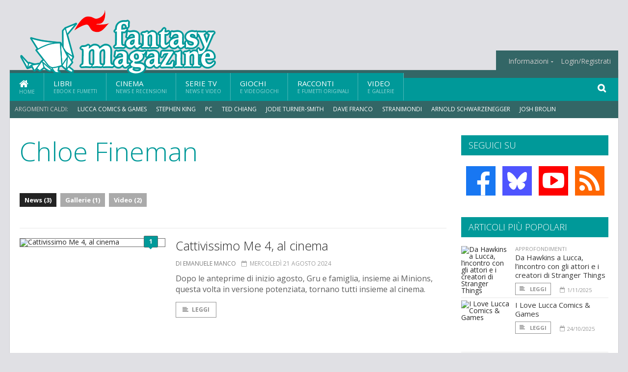

--- FILE ---
content_type: text/css
request_url: https://www.fantasymagazine.it/css/lightbox.css
body_size: 757
content:
/* Lightbox */

#lightbox-box {
	position:absolute;
	width:100%;
	height:100%;
	z-index:200;
}

#lightbox-box .lightbox-bg {
	display:block;
	position:fixed;
	background:rgba(0,0,0,0.8);
	width:100%;
	height:100%;
	z-index:199;
}

#lightbox-box.blackout > div > img {
	background:transparent!important;
}

#lightbox-box.blackout > div {
	opacity: 1;
	filter: alpha(opacity=100);
}

#lightbox-box > div > span {
	display:none;
	position:absolute;
	bottom:30px;
	left:0px;
	z-index:200;
	background:rgba(0,0,0,0.5);
	padding:12px 18px;
	font-size:13px;
	font-family:Arial;
	max-width:600px;
	color:#fff;
}

#lightbox-box > a {
	display:none;
	position:fixed;
	top:30px;
	right:30px;
	font-size:12px;
	font-weight:bold;
	color:transparent;
	overflow:hidden;
	width:30px;
	height:30px;
	background:url(../images/lightbox-close.png) no-repeat center;
	opacity: 0.3;
	filter: alpha(opacity=30);
	z-index:201;
}

#lightbox-box > a:hover {
	opacity: 1;
	filter: alpha(opacity=100);
}

#lightbox-box > div {
	display:block;
	position:absolute;
	width:80px;
	height:80px;
	background:#fff url(../images/loading.gif) no-repeat center;
	text-align:center;
	box-shadow:0px 1px 6px rgba(0,0,0,0.3);
	-moz-transition: width 0.4s, height 0.4s, top 0.4s, left 0.4s;
	-webkit-transition: width 0.4s, height 0.4s, top 0.4s, left 0.4s;
	-o-transition: width 0.4s, height 0.4s, top 0.4s, left 0.4s;
	opacity: 0.8;
	filter: alpha(opacity=80);
	z-index:201;
}

#lightbox-box > div > font {
	position:absolute;
	bottom:-36px;
	right:0px;
	display:none;
	opacity: 0.8;
	filter: alpha(opacity=80);
}

#lightbox-box > div > font a {
	float:left;
	display:block;
	background-position:center top;
	background-repeat:no-repeat;
	color:transparent;
	width:28px;
	height:28px;
}

#lightbox-box > div > font a#lightbox-left {
	background-image:url(../images/lightbox-left.jpg);
}

#lightbox-box > div > font a#lightbox-right {
	background-image:url(../images/lightbox-right.jpg);
}

#lightbox-box > div > font a:hover {
	background-position:center bottom;
}

#lightbox-box.blackout > div > img {
	opacity: 1;
	filter: alpha(opacity=100);
}

#lightbox-box > div > img {
	width:100%;
	height:100%;
	background:transparent;
	opacity: 0.2;
	filter: alpha(opacity=20);
}

.lightbox-photo {
	line-height: 16px;
}

--- FILE ---
content_type: text/css
request_url: https://www.fantasymagazine.it/css/magazine.css?1744236016
body_size: 15201
content:
.clearfix:before,
.clearfix:after {
	display: table;
	content: " ";
}

.clearfix:after {
	clear: both;
}

.w1000 .active.boxed {
	width: 1000px;
}

.w1000 .wrapper {
	width: 960px;
}

.w1000 .header-wrapper {
	width: 1000px;
}

.w1000 .menu-wrapper {
	width: 1000px;
}

.w1000 .mini-sidebar {
	width: 300px;
	margin-left: 30px;
}

.w1000 .content-main {
	width: 630px;
}

.w1000 .header-logo {
	top: 0px;
}

/*.w1000 .header-logo img { width: 90%; } */
.w1000 .header #main-menu .wrapper>ul>li>a {
	padding: 12px 11px;
}

.w1000 form.main-search {
	right: 3px;
	bottom: 3px;
}

img {
	box-sizing: border-box;
}

body {
	background: #e0e0e4;
}

@media only screen and (max-width: 1000px) {
	body {
		background: #c00;
	}
}

#pre-sidebar {
	float: right;
	width: 100%;
	max-width: 300px;
}

/*#top { height: 40px; }*/
#back-to-top {
	position: fixed;
	bottom: -100px;
	right: 50px;
	text-align: center;
	line-height: 40px;
	height: 40px;
	width: 40px;
	background: white;
	box-shadow: 0 0 5px #666;
	color: #666;
	text-decoration: none;
	border-radius: 50%;
	z-index: 900;
	opacity: 0.8;
	transition: all 0.2s;
}

.scrolled #back-to-top {
	bottom: 50px;
}

#back-to-top:hover {
	opacity: 1;
}

a:hover {
	color: #c00;
}

button.button {
	border: 1px solid #333;
}

.header-topmenu {
	width: 100%;
	margin: 0 auto;
	border: none;
	padding: 10px 0;
	z-index: 900;
	position: fixed;
	transition: all 0.4s;
}

.scrolled #scrolledmenu {
	top: 0;
}

#scrolledmenu {
	top: -100px;
	background: black;
}

.header-wrapper {
	margin-top: 0px;
}

/*.header-wrapper { background:url(/images/bg1.jpg);padding:0 20px; box-shadow: inset 0 -5px 15px -5px #000, inset 0 5px 15px -5px #000; }*/

.header-topmenu .logo-social {
	position: absolute;
}

.header-topmenu .topmenu-social {
	font-size: 18px;
	line-height: 16px;
}

.header-topmenu .topmenu-social:hover {
	color: white;
}

.header-topmenu .scrolled-logo img {
	position: relative;
	left: -15px;
	top: -5px;
	height: 40px;
}

@media only screen and (max-width: 1255px) {
	.header-topmenu .scrolled-logo img {
		left: 0px;
	}
}

.scrolled .header-topmenu .scrolled-logo {
	width: auto;
	display: inline-block;
	top: 0px;
}

.header #main-menu .wrapper>ul {
	border-color: #334;
	border-top-width: 16px;
}

.header #main-menu .wrapper>ul>li.big-drop>ul.sub-menu>li>ul li {
	line-height: 16px;
}

.header-1-content {
	padding: 0;
	position: relative;
	padding: 5px 0;
}

.menu-wrapper {
	width: 100%;
	background: inherit;
	position: relative;
}

.header #main-menu .wrapper>ul>li {
	border-top: 0;
	margin-top: -10px;
}

.header #main-menu .wrapper>ul>li:hover {
	background: #334;
}

.header #main-menu .wrapper>ul>li.big-drop:hover>a,
.header #main-menu .wrapper>ul>li.normal-drop.ot-dropdown:hover>a {
	background: inherit;
	border: none;
	color: white;
	box-shadow: inherit;
}

.header #main-menu .wrapper>ul>li.big-drop:hover>a:before,
.header #main-menu .wrapper>ul>li.normal-drop.ot-dropdown:hover>a:before {
	display: none;
}

.boxed.active .header #main-menu {
	box-shadow: inset 0 16px 0 #344;
}

.buttonimg {
	display: inline-block;
}

.active.boxed {
	min-height: 0;
}

.header #main-menu {
	background: #c00;
	margin-bottom: 0;
}

.header-topmenu .user-badge {
	border-left: 1px solid #999;
	padding-left: 15px;
}

.header-topmenu .user-badge>a {
	color: white;
}

.header-topmenu ul li a {
	font-weight: 400;
	color: #ccc;
}

.header-topmenu .wrapper>ul>li>ul li a {
	color: #333;
}

.header-topmenu .wrapper>ul>li>ul li a:hover {
	color: #c00;
}

.header-logo {
	position: relative;
	bottom: -15px;
	z-index: 10;
}

.aftertop {
	text-align: center;
	margin-top: -15px;
	padding-bottom: 30px;
}

@media only screen and (max-width: 1000px) {
	.aftertop {
		display: none;
	}
}

#mobile-menu {
	display: none;
}

#mobile-search {
	display: none;
}

#mobile-menu {
	position: fixed;
	bottom: 0;
	left: 0;
	right: 0;
	z-index: 900;
	background: white;
	border-top: 1px solid #999;
}

#mobile-menu ul {
	text-align: center;
	padding: 0;
	margin: 0;
	height: 34px;
}

#mobile-menu ul li {
	display: inline-block;
	text-align: center;
	font-size: 16px;
}

#mobile-menu ul li a {
	display: block;
	width: 14px;
	color: #999;
	padding: 10px;
}

#mobile-menu ul li a:hover,
#mobile-menu ul li a:active {
	color: white;
	background: #ccc;
}

.wraphead.header-1-content {
	height: auto;
}

#mobile-search {
	height: 22px;
	position: fixed;
	top: -100px;
	left: 30px;
	right: 30px;
	z-index: 860;
	background: #333;
	border: none;
	transition: all .3s;
	padding: 10px;
	overflow: hidden;
	box-shadow: 3px 3px 10px #000;
}

#mobile-search.open {
	top: 100px;
}

#mobile-search input.search-text {
	font-size: 14pt;
	padding: 0;
	border: none;
	width: 85%;
	color: white;
	background: #333;
	margin-left: 35px;
}

#mobile-search input.search-submit {
	position: absolute;
	left: 5px;
	width: 30px;
	border: none;
	background: transparent;
	bottom: 5px;
	font-size: 16px;
	text-align: left;
	color: white;
	background: #333;
	font-family: FontAwesome;
}

@media only screen and (max-width: 1000px) {
	#mobile-menu {
		display: block;
	}

	#mobile-search {
		display: block;
	}

	.header-topmenu {
		display: none;
	}

	.header #main-menu {
		display: none;
	}

	.header-logo {
		display: none !important;
	}
}

@media only screen and (min-width: 500px) {
	#mobile-menu ul {
		height: 45px;
	}

	#mobile-menu ul li a {
		width: 24px;
	}

	#mobile-menu ul li {
		font-size: 24px;
		margin: 3px;
	}
}

h1.page-title,
.mini-sidebar .widget>h3,
input[type=submit],
.sidebar .widget>h3,
.strict-block .block-title,
.breaking-news .breaking-title,
.tag-cloud a,
#wp-calendar thead,
#wp-calendar caption,
.ot-jumplist .open-jumplist,
.ot-jumplist .actual-list,
.dialog h2,
h2.occhiello

/* .button, .main-article .button, */
	{
	/*	background: #900 linear-gradient(to bottom, #C00, #900);
	border-radius: 3px; */
	background: #c00
}

.widget>h3 a {
	color: white;
}

.dialog h2,
h2.occhiello {
	display: block;
	padding: 10px 15px;
	color: #fff;
	font-size: 14px;
	font-weight: 600;
	text-transform: uppercase;
}

/* .button, .main-article .button { padding: 10px 15px; color: #fff; font-size: 13px!important; font-weight: 600; border: 1px solid #333; color: #666; background: white; box-shadow: none; line-height: 1; border-radius: 0; text-transform: uppercase; }
.button:hover, .main-article .button:hover { color: #666; background: white; box-shadow: none; }
*/
.block-title a:hover {
	color: white;
	text-decoration: underline;
}

.tag-cloud a {
	box-shadow: none;
	border-radius: 4px;
	background: #666;
}

input[type=text],
input[type=password] {
	font-size: 14px;
}

img.border {
	border: 1px solid #999;
}

.middle-articles img {
	border: 1px solid #666;
	width: 100%;
	box-sizing: border-box;
}

.middle-articles a img {
	border-color: #666;
}

.middle-articles a:hover img {
	border-color: #c00;
}

.boxed.active .header #main-menu {
	margin-right: 0;
	margin-left: 0;
}

.boxed.active .header #top-sub-menu {
	margin-right: 0;
	margin-left: 0;
}

.meta-author {
	padding-top: 5px;
	float: left;
	border-right: 1px solid #ccc;
	padding-right: 10px;
	margin-right: 10px;
}

.meta-author .author {
	display: block;
	font-size: 18px;
	font-weight: bold;
	padding-top: 3px;
	white-space: nowrap;
}

.main-article .article-header .article-meta .meta-date {
	padding-top: 5px;
	font-family: inherit;
}

.meta-share {
	padding-top: 5px;
	float: left;
	margin-right: 10px;
}

.main-article h2 {
	font-weight: 300;
	margin: 0 0 0.5em 0;
	font-size: 30px;
	color: #c00;
}

.main-article.dialog h2 {
	color: white;
}

.main-article p+h2,
.main-article div+h2,
.main-article blockquote+h2,
.main-article ul+h2,
.main-article ins+h2,
.main-article figure+h2 {
	padding-top: 2em;
}

.main-article h3 {
	font-weight: 400;
	margin: 0 0 0.5em 0;
	font-size: 24px;
}

.main-article p+h3,
.main-article div+h3,
.main-article blockquote+h3,
.main-article ul+h3,
.main-article figure+h3 {
	margin-top: 2em;
}

.main-article h5 {
	font-weight: 600;
	margin: 0 0 0.5em 0;
	font-size: 13pt;
	line-height: 1.5;
}

.main-article p+h5 {
	margin-top: 2em;
}

.main-article figure+h5 {
	margin-top: 2em;
}

.main-article p a {
	text-decoration: underline;
}

.reactions {
	display: block;
	font-size: 31pt;
	float: left;
	margin-right: 10px;
	height: 30px;
}

.reactions.zero {
	margin-right: 0;
}

.reactions-data {
	position: relative;
}

.reactions-data:hover .reaction-counters {
	display: block;
}

ul.reaction-counters,
.main-article ul.reaction-counters li {
	list-style: none;
	display: block;
	font-size: 10pt;
}

.main-article ul.reaction-counters li {
	font-size: 10pt;
	margin: 5px 0;
}

.main-article ul.reaction-counters {
	display: none;
	position: absolute;
	background: #fff;
	width: 200px;
	margin-left: 0;
	left: 0;
	border: 1px solid #d8d8d8;
	border-radius: 3px;
	-moz-border-radius: 3px;
	padding: 10px;
	margin-top: 5px;
	box-shadow: 0 2px 2px rgba(0, 0, 0, 0.07);
	z-index: 100;
}

.reaction-counters:before {
	display: block;
	content: '';
	background: transparent;
	position: absolute;
	top: -10px;
	left: 0;
	right: 0;
	height: 10px;
}

.reaction-counters:after {
	display: block;
	background: inherit;
	width: 8px;
	height: 8px;
	top: -5px;
	left: 10px;
	position: absolute;
	content: '';
	transform: rotate(-45deg);
	-ms-transform: rotate(-45deg);
	-webkit-transform: rotate(-45deg);
	border-top: 1px solid #d8d8d8;
	border-right: 1px solid #d8d8d8;
}

.widget>h3,
.strict-block .block-title h2,
h2.occhiello {
	font-size: 18px !important;
	text-transform: uppercase;
	font-weight: 200 !important;
}

.strict-block .block-content {
	padding: 15px 0;
	background: white;
}

.main-article .article-text,
.main-article p,
.main-article ul li {
	font-size: 20px;
	line-height: 1.5;
	margin-bottom: 0;
	font-family: Georgia;
}

.main-article ul li {
	margin: 4px 0;
}

.main-article p u {
	text-decoration: none;
	color: #900;
}

.main-article p u i,
.main-article p u em,
.main-article p i u,
.main-article p em u {
	text-decoration: none;
	color: #009;
}

.main-article p.rb {
	margin-top: 1em;
}

.main-article p a {
	text-decoration: underline;
	color: #333;
}

.main-article p.license a {
	box-shadow: none;
}

.main-article p a:hover {
	color: #c00;
}

.main-article a.tag {
	cursor: help;
	text-decoration: none;
	box-shadow: inset 0 -3px 0 0 #f00;
	transition-property: box-shadow, color;
	transition-duration: 0.1s, 0.1s;
	transition-timing-function: ease-in-out, ease-in-out;
	transition-delay: 0s, 0s;
}

.main-article i a.tag,
.main-article em a.tag {
	color: #5e5e5e;
	box-shadow: inset 0 -3px 0 0 #69F;
}

.main-article .item-dpscheda a.tag {
	box-shadow: inset 0 -1px 0 0 #fff;
}

.main-article a.tag:hover {
	color: black;
	box-shadow: 0 -24px 0 0 #fcc inset;
}

.main-article h3 a.tag:hover {
	color: black;
	box-shadow: 0 -32px 0 0 #fcc inset;
}

.main-article h2 a.tag:hover {
	color: black;
	box-shadow: 0 -42px 0 0 #fcc inset;
}

.main-article i a.tag:hover,
.main-article em a.tag:hover {
	box-shadow: 0 -24px 0 0 #CDF inset;
}

.main-article h1,
.index-page h1,
.error-big-message h1 {
	font-size: 54px;
	font-weight: 200;
	color: #c00;
	margin-bottom: 2em;
}

.main-article h1.delos-cover {
	margin-bottom: 0;
}

.index-page h1 {
	margin-bottom: 1em;
}

.main-article h1.segue {
	font-size: 36px;
}

.main-article h2.sommario {
	font-size: 24px;
	font-weight: 200;
	line-height: 140%;
	margin: 30px 0;
	color: #232323;
}

@media only screen and (max-width: 600px) {

	.main-article h1,
	.index-page h1 {
		font-size: 36px;
		margin-bottom: 1em;
	}

	.main-article h1.segue {
		font-size: 24px;
	}

	.main-article h2.sommario {
		font-size: 18px;
	}

	.main-article .article-text,
	.main-article p,
	.main-article ul li {
		font-size: 16px;
	}

	.main-article .article-header .article-meta .meta-tools>.print-page {
		display: none;
	}

}

@media only screen and (max-width: 500px) {

	.main-article h1,
	.index-page h1 {
		font-size: 26px;
	}

	.main-article h1.segue {
		font-size: 22px;
	}

	.main-article h2.sommario {
		font-size: 16px;
	}

	.meta-author {
		float: none;
		clear: left;
		border: none;
		margin: 5px 0;
		font-size: 14px;
	}

	.meta-author .author {
		display: inline;
		font-size: 14px;
		padding: inherit;
	}

	.main-article .article-text,
	.main-article p,
	.main-article ul li {
		font-size: 16px;
	}

	.meta-share {
		float: none;
	}

	.meta-date .month {
		display: inline;
	}

	.main-article .article-header .article-meta .meta-tools>a.print-page {
		display: none;
	}
}

.main-article .article-header .article-photo {
	margin-top: 0;
}

.main-article .article-header {
	border-top: none;
	padding-top: 0;
}

.main-article .article-header .article-meta .meta-tools {
	border: none;
}

.main-article .article-header .article-meta .meta-tools .font-size a {
	display: inline-block;
	width: 20px;
	height: 20px;
	line-height: 20px;
	text-align: center;
	border: 1px solid black;
	color: black;
	opacity: 0.6;
	overflow: hidden;
}

.main-article .article-header .article-meta .meta-tools .font-size a.font-size-down {
	font-size: 11px;
	margin-right: -1px;
}

.main-article .article-header .article-meta .meta-tools .font-size a.font-size-up {
	font-size: 18px;
}

.main-article .article-header .article-meta .meta-tools .font-size a:hover {
	opacity: 1;
}


.main-article figure.left {
	width: auto;
	float: left;
	margin: 5px 25px 20px 0;
	text-align: left;
}

.main-article figure.right {
	width: auto;
	float: right;
	margin: 5px 0 20px 25px;
	text-align: left;
}

.main-article p+figure.left {
	margin-top: 20px;
}

.main-article p+figure.right {
	margin-top: 20px;
}

.main-article figure.center {
	width: 100%;
	text-align: center;
	margin: 25px 0;
}

.main-article figure img {
	max-width: 100%;
}

.main-article figure.left img,
.main-article figure.right img {
	max-width: 300px;
}

.main-article figure.splash {
	margin: 0 0 10px 0;
}

.main-article figure.splash figcaption {
	position: absolute;
	bottom: -100px;
	left: 0;
	right: 0;
	background-color: rgba(0, 0, 0, 0.5);
	color: white;
	padding: 10px;
	transition: all .2s;
}

.main-article figure.splash:hover figcaption {
	bottom: 0;
}

.main-article .agif {
	position: absolute;
	top: 0;
	bottom: 0;
	left: 0;
	right: 0;
	background-image: url(/images/gif-icon.png);
	background-repeat: no-repeat;
	background-position: center;
}

.main-article figure .dida,
.main-article figure figcaption {
	font-size: 80%;
	font-weight: normal;
	font-style: normal;
	line-height: 130%;
	margin: 10px 0 0 0;
}

.paragraph-row img {
	max-width: 100%;
}

.middle-articles .channel {
	font-size: 80%;
	color: #999;
	text-transform: uppercase;
	margin-top: 5px;
	display: block;
	line-height: 130%;
}

.item-content .channel {
	font-size: 80%;
	color: #999;
	text-transform: uppercase;
	margin-top: 5px;
	display: block;
}

.middle-articles h4 {
	font-size: 14pt;
	font-weight: 400;
}

.item-block .item-content h3 {
	font-size: 16pt;
	font-weight: 400;
}

@media only screen and (max-width: 500px) {
	.main-article figure.left {
		width: 100%;
		text-align: center;
		margin: 25px 0;
	}

	.main-article figure.right {
		width: 100%;
		text-align: center;
		margin: 25px 0;
	}

	.middle-articles h4 {
		font-size: 14px;
	}

	.middle-articles .item {
		width: auto;
	}
}

@media only screen and (max-width: 1000px) {
	.item-block .item-content h3 {
		font-size: 16px;
	}

	.item-block .item-content p {
		font-size: 14px;
	}
}

@media only screen and (max-width: 1300px) {
	.split-stuff.blocks-4>div {
		width: 48%;
	}
}

.item-video {
	padding: 15px;
	background: black;
	color: white;
	margin: 15px 0;
}

.item-video a {
	color: white;
}

.item-video .trans-button {
	border-color: #eee;
	color: #eee !important;
}

.item-video .trans-button:hover,
.item-video .trand-button:active {
	border-color: white;
	color: white !important;
}

.trans-button-small {
	font-size: 11px;
	padding: 6px 8px;
}

.blog-style {
	clear: both;
}

.blog-style .item-video .item-header {
	height: 160px;
	overflow: hidden;
}

.item-video .item-header .play {
	display: block;
	position: absolute;
	width: inherit;
	height: inherit;
	left: 0;
	top: 0;
	max-width: inherit;
}

.item-video .item-header .play span {
	display: block;
	position: absolute;
	width: 60px;
	height: 60px;
	left: 50%;
	margin-left: -30px;
	top: 45%;
	margin-top: -30px;
	text-align: center;
	line-height: 60px;
	font-size: 40px;
	border: 2px solid white;
	border-radius: 50px;
	text-indent: 5px;
	text-shadow: 0 0 10px black;
	background: rgba(0, 0, 0, 0.3);
}

.item-video .item-header .play:hover span {
	-webkit-transform: scale(1.2);
	-moz-transform: scale(1.2);
	-ms-transform: scale(1.2);
	-o-transform: scale(1.2);
	transform: scale(1.2);
	transition: all .2s;
	-moz-transition: all .2s;
	-webkit-transition: all .2s;
	-o-transition: all .2s;
}

.item-link {
	clear: both;
}

.item-link .item-content {
	width: 50%;
	float: left;
}

.item-link .item-content h3 a {
	color: #c00;
}

.item-link .item-text {
	width: 50%;
	float: left;
}

.item-link .item-text p {
	font-size: 14px;
}

.blog-style .item.item-dpscheda .item-content p {
	margin-bottom: 5px;
}

.photo-categories {
	margin-bottom: 15px;
}

.photo-categories .subcategorie {
	display: none;
}

.photo-categories .subcategorie.open {
	display: block;
}

.photo-categories .subselect:not(.active):not(:hover) {
	background: white !important;
	line-height: 24px;
	padding: 0 8px;
	border: 2px solid #aaa;
	color: #aaa;
}

.photo-categories .subselect.active,
.photo-categories .subselect:hover {
	background: white !important;
	line-height: 24px;
	padding: 0 8px;
	border: 2px solid #232323;
	color: #232323;
}

.photo-gallery-grid .item-header {
	position: relative;
}

.photo-gallery-grid .item-header span.play {
	display: block;
	position: absolute;
	width: 40px;
	height: 40px;
	left: 50%;
	margin-left: -20px;
	top: 45%;
	margin-top: -20px;
	text-align: center;
	line-height: 40px;
	font-size: 20px;
	color: white;
	border: 2px solid white;
	border-radius: 50px;
	text-shadow: 0 0 10px black;
	background: rgba(0, 0, 0, 0.3);
	z-index: 1
}

.photo-gallery-grid .item-header a:hover span.play {
	-webkit-transform: scale(1.2);
	-moz-transform: scale(1.2);
	-ms-transform: scale(1.2);
	-o-transform: scale(1.2);
	transform: scale(1.2);
	transition: all .2s;
	-moz-transition: all .2s;
	-webkit-transition: all .2s;
	-o-transition: all .2s;
}

.photo-gallery-grid .item h3 {
	font-weight: 400;
}

.photo-gallery-grid .item h3 span {
	color: #999;
}

.blog-style .item-artprev {
	margin: 25px 0;
	padding: 15px;
	border: 1px solid #ccc;
}

.blog-style .item-artprev .item-header {
	width: 200px;
	height: 200px;
}

.blog-style .item-artprev .item-content {
	margin-left: 215px;
}

.blog-style .item-artprev p {
	font-size: 80%;
}

.blog-style .item-artprev .item-content h3 {
	font-size: 24px;
}

.blog-style .item-linkpreview img {
	max-width: 100%;
}

.blog-style .item.item-linkpreview .item-content h3 {
	font-size: 20px;
}

.blog-style .tweet iframe {
	margin: 0 auto;
}

.blog-style .item-download {
	margin: 25px auto;
	width: 464px;
	padding: 15px;
	border: 1px solid #ccc;
}

.blog-style .item.item-download .item-header {
	width: 64px;
	height: 130px;
}

.blog-style .item.item-download .item-header a {
	border: none;
}

.blog-style .item.item-download .item-content {
	margin-left: 150px;
}

.gallery-preview {
	width: 613px;
	margin: 30px auto;
	clear: both;
}

.gallery-preview .preview-thumbs a {
	display: block;
	float: left;
	border: 2px solid white;
	padding: 1px;
}

.gallery-preview .preview-thumbs a:hover {
	border-color: #c00;
}

.gallery-preview .preview-thumbs img {
	width: 198px;
	height: 139px;
	margin: 0;
	float: none;
}

.blog-style .item.item-dpscheda .item-header {
	height: auto;
	width: 210px;
}

.blog-style .item.item-dpscheda .item-content {
	margin-left: 230px;
}

.blog-style .item.item-dpscheda .credits {
	position: absolute;
	bottom: 5px;
	right: 5px;
	font-size: 8pt;
}

@media only screen and (max-width: 500px) {
	.blog-style .item.item-dpscheda .item-header {
		width: auto;
	}

	.blog-style .item.item-dpscheda .item-content {
		width: auto;
		margin-left: 0;
	}
}


.resource-site {
	font-size: 80%;
	color: #999;
	text-transform: uppercase;
	display: block;
	margin-top: 5px;
	line-height: 1.3;
	margin-bottom: 3px;
}

.resource-url {
	font-size: 75%;
	color: #999;
	display: block;
	margin-top: 5px;
	line-height: 1.3;
	margin-bottom: 3px;
}

.item-info {
	font-size: 11px;
	color: #999;
	text-transform: uppercase;
	display: block;
	margin-top: 10px;
}

.item-info.inline {
	display: inline;
	margin-top: 0;
}

.item-info .fa {
	margin-right: 5px;
}

.item-info.inline .fa {
	margin-left: 5px;
}

.article-split-second .item h3 {
	font-weight: 300;
	font-size: 11pt;
}

.article-split-block .item-content h2,
.article-double-main .item-content h2 {
	font-weight: 300;
	font-size: 20pt;
}

.article-split-block .item-content h2 a,
.article-double-main .item-content h2 a {
	color: #c00;
}

.classification {
	border-top: 2px solid #2c3e50;
	margin-top: 15px;
	padding-top: 15px;
	line-height: 130%;
	color: #aaa;
}

.classification .channel {
	margin-right: 15px;
}

.aux-sk {
	margin: 15px 0;
	padding-bottom: 15px;
}

.aux-sk .titolo_originale {
	font-style: italic;
}

.aux-sk label {
	display: block;
	font-size: 80%;
	color: #999;
	text-transform: uppercase;
	margin-top: 10px;
	margin-bottom: 2px;
}

.aux-sk .label {
	font-variant: small-caps;
}

.aux-sk .scheda p {
	font-size: 14px;
}

.ot-star-rating {
	margin-top: 5px;
}

img.border {
	border: 1px solid #2c3e50;
}

.bottom-pagination {
	text-align: center;
	margin: 30px 0;
}

.pager a {
	font-size: 14px;
	display: inline-block;
	text-align: center;
	border-radius: 50%;
	border: 1px solid #999;
	min-width: 25px;
	height: 25px;
	line-height: 25px;
	color: #999;
	margin-right: 5px;
	font-weight: bold;
}

.pager a.pager_next,
.pager a.pager_prev {
	width: 35px;
	height: 35px;
	line-height: 35px;
	font-weight: normal;
	font-size: 16px;
}

.pager a.pager_first {
	margin-right: 15px;
}

.pager a.pager_last {
	margin-left: 10px;
}

.pager a.pager_current {
	background: #ccc;
	color: white;
	border-color: #ccc;
}

.pager a:hover {
	background: #999;
	color: white;
	border-color: #999;
}

.pager a.disabled,
.pager a.disabled:hover {
	color: #ccc;
	border-color: #ccc;
	background: white;
}

.top-pagination {
	font-size: 18px;
	margin: 10px 0 40px 0;
}

.top-pagination .pager {
	float: right;
}

.header-speciale {
	position: relative;
	height: 60px;
	background: #2c3e50;
	text-align: right;
	margin-bottom: 45px;
	padding-right: 20px;
}

.header-speciale img {
	position: absolute;
	top: -10px;
	left: 10px;
	border: 2px solid #2c3e50;
	width: 80px;
	height: 80px;
}

.header-speciale h3 {
	color: white;
	margin: 0;
	font-size: 20px;
	line-height: 60px;
}

.header-speciale h3 span {
	font-weight: normal;
	font-size: 18px;
	text-transform: uppercase;
	margin-right: 10px;
}

.header-rubriche {
	position: relative;
	height: 60px;
	background: #e8e8e8;
	text-align: right;
	margin-bottom: 45px;
	padding-right: 20px;
}

.header-rubriche h3 {
	color: #999;
	margin: 0;
	font-size: 20px;
	line-height: 60px;
}

.header-rubriche h3 span {
	font-weight: normal;
	font-size: 18px;
	text-transform: uppercase;
	margin-right: 10px;
}

.header #main-menu .wrapper>ul>li>a:after {
	display: block;
	content: '';
	background: rgba(255, 255, 255, 0.3);
	position: absolute;
	width: 1px;
	height: 100%;
	top: 0;
	right: 0;
	z-index: 2;
}

@media only screen and (max-width: 1000px) {
	.item-photo img {
		width: 100%;
	}
}

.mini-sidebar .widget {
	width: 100%;
}

@media only screen and (max-width: 1255px) {
	.content .mini-sidebar {
		display: block;
		width: 290px;
	}
}

/* HOME */
.home-main-block {
	position: relative;
}

.home-main-block figure {
	display: block;
	overflow: hidden;
	margin: 0;
	position: relative;
}

.home-main-block .article-photo {
	width: 100%;
}

.home-main-block h3 {
	position: absolute;
	margin: 0;
	bottom: 0;
	left: 0;
	padding: 120px 15px 60px 15px;
	font-size: 30pt;
	color: white;
	z-index: 1;
}

.home-main-block p.summary {
	margin: 15px 0;
}

.home-main-block p.summary.overlay {
	position: absolute;
	margin: 0;
	bottom: 0;
	left: 0;
	padding: 15px;
	font-size: 13pt;
	color: white;
	text-shadow: 0 0 10px black, 0 0 10px black;
}

.home-main-block a:hover img {
	transform: scale(1.1);
}

.home-main-block img {
	transition: all .7s ease;
}

.home-main-block .main-info {
	position: absolute;
	margin: 0;
	bottom: 5px;
	left: 0;
	padding: 15px;
	font-size: 10pt;
	color: white;
	text-shadow: 0 0 10px black, 0 0 10px black;
	z-index: 1;
}

.home-main-block .main-info a {
	color: white;
}

.home-main-block .main-info .item-date i {
	margin: 0 10px;
}

.home-main-block .main-info .item-category {
	font-weight: bold;
	margin-right: 10px;
	font-size: 11pt;
	bottom: 2px;
	position: relative;
}

@media only screen and (min-width: 1255px) {
	.layout-big .home-main-block h3 {
		font-size: 36pt;
	}

	.layout-huge .home-main-block h3 {
		font-size: 50pt;
		letter-spacing: -3px;
	}

	.layout-big .home-main-block p.summary {
		font-size: 15pt;
	}

	.layout-huge .home-main-block p.summary {
		font-size: 18pt;
	}
}

@media only screen and (min-width: 600px) {
	.home-main-block-v {
		position: relative;
	}

	.home-main-block-v .figure-title {
		position: relative;
	}

	.home-main-block-v figure {
		width: 50%;
	}

	.home-main-block-v .title-info {
		width: 50%;
		position: absolute;
		left: 50%;
		top: 0;
		bottom: 0;
	}

	.home-main-block-v h3 {
		padding: 0 15px;
		color: black;
		text-shadow: none;
		z-index: 1;
		font-weight: 300;
		font-size: 35pt;
		position: relative;
		bottom: auto;
	}

	.home-main-block-h h3 {
		pointer-events: none;
		background: linear-gradient(to top, black, transparent);
		width: 100%;
		box-sizing: border-box;
	}

	.home-main-block-v .main-info {
		text-shadow: none;
		color: black;
		bottom: 0;
		padding-bottom: 0;
		padding-right: 0;
	}

	.home-main-block-v .main-info .item-category {
		display: block;
		padding-bottom: 5px;
	}

	.home-main-block-v p.summary {
		left: 50%;
		padding: 0 15px;
		color: black;
		text-shadow: none;
	}
}

@media only screen and (max-width: 1000px) {
	.home-main-block h3 {
		font-size: 24pt;
	}

	.home-main-block p.summary {
		font-size: 12pt;
	}
}

@media only screen and (min-width: 1000px) {
	.sidebar {
		max-width: 300px;
	}
}

@media only screen and (max-width: 600px) {
	.home-main-block h3 {
		position: relative;
		color: black;
		margin: 10px 0 10px;
		bottom: inherit;
		padding: 0;
		text-shadow: none;
		font-size: 18pt;
		font-weight: 400;
	}

	.home-main-block p.summary {
		position: relative;
		color: black;
		margin-top: 10px;
		padding: 0;
		text-shadow: none;
	}

	.home-main-block-v figure {
		width: 100%;
	}

	.home-main-block-v h3 {
		left: 0;
	}

	.home-main-block-v p.summary {
		left: 0;
	}

	.home-main-block .main-info {
		position: relative;
		margin: 10px 0 15px;
		bottom: inherit;
		left: 0;
		padding: 0;
		font-size: 10pt;
		color: black;
		text-shadow: none;
		z-index: 1;
	}

	.home-main-block .main-info a {
		color: black;
	}

	.home-main-block .main-info .item-date i {
		margin: 0 10px;
	}
}

@media only screen and (max-width: 600px) {
	.trans-button {
		padding: 9px 13px;
	}

	.home-main-block-v {
		position: relative;
		padding-bottom: 60px;
	}

	.home-main-block-v .figure-title {
		position: static;
	}

	.home-main-block-v .main-info {
		position: absolute;
		bottom: 0;
		margin-bottom: 0;
	}

	.home-main-block-v .main-info .readnow {
		top: auto;
		bottom: 15px;
	}
}

.readnow {
	margin-top: 15px;
}

.readnow {
	position: absolute;
	bottom: 15px;
	margin: 0;
}

.with-sidebar-both .item-block-2.blocks-3 .item-block .item-header {
	height: 130px;
}

.item-block-2 .item-block .item-header {
	box-shadow: inset 0 -140px 70px -70px rgba(0, 0, 0, 0.3);
}

.item-block-2 .item-block .item-content {
	background: rgba(0, 0, 0, 0.3);
	height: 150px;
}

.item-block-2 .item-block .item-content .trans-button {
	border-color: white;
	color: white !important;
	opacity: 0.7;
	background: rgba(0, 0, 0, 0.5);
}

.item-block-2 .item-block .item-content .trans-button:hover {
	opacity: 1;
}

.item-block .item-content {
	margin-bottom: 50px;
}

.item-block-2 .item-block .item-content {
	margin-bottom: 0;
	padding-bottom: 0;
}

.sidebar .widget>dl,
.sidebar .widget>form,
.sidebar .widget>div {
	padding: 18px 0;
	background: none;
}

.sidebar .widget>dl,
.sidebar .widget>form,
.mini-sidebar .widget>div {
	padding: 18px 0;
	background: none;
}

.sidebar .w-news-list .item-content h4,
.widget .w-news-list .item .item-content h4 {
	font-weight: 400;
	font-size: 15px;
	margin-bottom: 7px;
}

.sidebar .w-news-list .item-content .item-category {
	display: block;
	font-weight: 400;
	font-size: 80%;
	color: #999;
	margin-bottom: 3px;
}

.widget .w-photo-gallery .item .item-content h4 {
	font-weight: 400;
	font-size: 16px;
}

.widget .w-photo-gallery .item .item-photos img {
	width: 49%;
	border: 1px solid #666;
	box-sizing: border-box;
}

.widget .w-photo-gallery .item .item-photos a img {
	z-index: 0;
	border-color: #666;
	transition: transform .7s ease;
}

.widget .w-photo-gallery .item .item-photos a:hover img {
	z-index: 1;
	border-color: #f00;
	transform: scale(1.1);
}

@media only screen and (max-width: 1000px) {
	.widget .w-photo-gallery .item .item-photos {
		width: 100%;
	}

	.widget .w-photo-gallery .item .item-photos img {
		width: 24%;
	}
}

@media only screen and (max-width: 600px) {
	.widget .w-photo-gallery .item .item-photos {
		width: 100%;
	}

	.widget .w-photo-gallery .item .item-photos img {
		width: 49%;
	}
}

.widget .w-news-list .item {
	margin-bottom: 5px;
	padding-bottom: 0;
	clear: left;
	min-height: 105px;
}

.widget .w-news-list .item .item-photo {
	width: 100px;
	height: 100px;
}

.widget .w-news-list .item .item-content {
	margin-left: 110px;
}

.widget .w-news-list .item .item-foot span {
	line-height: 30px;
}

.sidebar .w-news-list.subsites-list .item-content h4 {
	font-size: 18px;
}

/* GALLERY */
.gallery-title {
	margin-bottom: 0;
	background: white;
}

.gallery-title h2 {
	text-align: right;
}

.gallery-title a {
	right: inherit;
	left: 15px;
	text-transform: uppercase;
}

.gallery-title .block-title {
	border-bottom-left-radius: 0;
	border-bottom-right-radius: 0;
}

.gallery-theatre {
	background: black;
	margin-bottom: 20px;
}

.photo-gallery-full {
	background: transparent;
	margin-top: 0;
	padding: 15px 0;
}

.photo-gallery-full .full-photo {
	background: transparent;
	min-height: 300px;
}

.photo-gallery-full .full-photo img {
	min-width: 500px;
}

.photo-gallery-full .full-photo .photo-arrow {
	top: 0%
}

.photo-gallery-full .full-photo .photo-arrow.right {
	padding: 150px 0 150px 300px;
}

.photo-gallery-full .full-photo .photo-arrow.left {
	padding: 150px 150px 150px 0;
}

.photo-gallery-full .full-photo .photo-arrow.left i,
.photo-gallery-full .full-photo .photo-arrow.right i {
	border: 3px solid white;
	color: white;
	background: rgba(0, 0, 0, 0.5);
	border-radius: 50%;
	width: 60px;
	height: 50px;
	padding-top: 10px;
}

.photo-gallery-full .full-photo .photo-arrow.left:hover i,
.photo-gallery-full .full-photo .photo-arrow.right:hover i {
	border-color: #c00;
	color: #c00;
	background: rgba(255, 255, 255, 0.5)
}

.photo-gallery-desc {
	color: #eee;
}

.photo-gallery-desc a {
	color: #eee;
}

.photo-gallery-desc a:hover {
	color: #fff;
}

.gallery-preview .preview-desc h3 {
	font-weight: 200;
	font-size: 24px;
}

.gallery-main {
	background: black;
	color: #eee;
	padding: 15px;
	margin-bottom: 15px;
}

.gallery-main h1 {
	margin-bottom: 15px;
	font-weight: 200;
	font-size: 24px;
}

.gallery-main p {
	color: #eee;
}

.gallery-main p a {
	color: #eee;
	text-decoration: underline;
}

.gallery-main p a:hover {
	color: white;
}

.thumbs {
	padding: 10px;
}

.thumbs a {
	display: block;
	width: 99px;
	height: 70px;
	border: 1px solid #666;
	padding: 3px;
	float: left;
	margin: 7px;
	position: relative;
}

.thumbs a:hover {
	border-color: #c00;
}

.thumbs a img {
	width: 99px;
	height: 70px;
}

.thumbs a span {
	position: absolute;
	left: 50%;
	margin-left: -17px;
	bottom: 0px;
	opacity: 0;
	filter: alpha(opacity=0);
	display: block;
	width: 30px;
	height: 30px;
	line-height: 30px;
	font-size: 18px;
	text-align: center;
	color: #c00;
	border: 2px solid #c00;
	border-radius: 50%;
	background: rgba(255, 255, 255, 0.8);
}

.thumbs a:hover span {
	bottom: 10px;
	opacity: 1;
	filter: alpha(opacity=100);
	transition: all 0.2s;
	-moz-transition: all 0.2s;
	-webkit-transition: all 0.2s;
	-o-transition: all 0.2s;
}

.photo-gallery-full .photo-gallery-desc h2 {
	font-size: 14px;
	color: white;
	font-weight: normal;
	text-align: center;
}

div.more {
	text-align: left;
	margin: 0 0 15px 318px;
}

.header #main-menu .wrapper>ul>li a .voto {
	margin-left: 5px;
	position: relative;
}

.header #main-menu .wrapper>ul>li a .voto i.fa {
	padding-right: 2px;
	font-size: 10px;
	line-height: 10px;
	position: relative;
	top: 3px;
}

.user-avatar img {
	border: 1px solid white;
	border-radius: 50%;
}

#comments .comment-content .comment-text p {
	padding: 0;
}

#comments .comment-content .comment-text p a {
	text-decoration: underline;
	color: #c00;
}

#comments .comment-content .comment-info {
	margin-left: 65px;
	height: 30px;
}

#comments .comment-content .comment-tools {
	margin-left: 65px;
	height: 30px;
}

#comments .comment-content .comment-text blockquote {
	padding: 0 10px;
	margin: 15px 0;
}

#comments .comment-content .comment-text blockquote:first-child {
	margin-top: 0;
}

#comments .comment-content .comment-text blockquote cite {
	display: block;
	font-style: normal;
	font-weight: bold;
	margin: 0 0 3px 0;
}

#comments .comment-content .comment-text p i.icon {
	margin: 0 5px;
	font-size: 125%;
}

#comments li.more {
	margin: 0 0 15px 0;
}

.article-text blockquote {
	quotes: "« "" »""“""”";
	color: #668;
	font-style: normal;
	padding: 0 0 0 15px;
	margin: 15px 0;
	border-left: 10px solid #DDF;
}

.article-text blockquote:before {
	content: open-quote;
	color: #bbe;
	font-size: 2em;
	line-height: 0.6em;
	display: block;
	float: left;
}

.article-text blockquote:after {
	content: close-quote;
	color: #bbe;
	font-size: 2em;
	line-height: 0.6em;
	display: block;
	float: right;
	position: relative;
	top: -0.8em;
}

q {
	quotes: "« "" »""“""”";
	color: #668;
}

q:before {
	content: open-quote;
	color: #bbe;
}

q:after {
	content: close-quote;
	color: #bbe;
}

.article-text blockquote q {
	color: #5e5e5e;
}

.article-text blockquote q:before {
	content: ' – ';
	color: #bbe;
}

.article-text blockquote q:after {
	content: ' – ';
	color: #bbe;
}

.fancy-dialog .fancybox-skin {
	background: rgba(255, 255, 255, 0.9);
	color: #333;
}

#login {
	width: 268px;
}

#login p {
	margin: 10px 0;
	font-size: 13px;
}

#login p .fa {
	font-size: 150%;
}

input[type=text],
input[type=password] {
	width: 240px;
}

#login form {
	margin-bottom: 25px;
}

#login a {
	border-bottom: 1px solid #666;
	text-decoration: none;
	line-height: 2.2;
}

#login label.remember {
	float: left;
	line-height: 3;
}

#login p.submit {
	text-align: right;
}

#login p.alert {
	background: #c00;
	color: white;
	padding: 5px;
	margin: 0 2px;
	border-radius: 4px;
}

#login {
	position: fixed;
	top: -600px;
	left: 50%;
	z-index: 880;
	background: white;
	padding: 15px;
	box-shadow: 0 0 100px #000;
	margin-left: -140px;
	transition: all .4s;
}

#login.open {
	top: 35px;
}

#login a.cancel {
	position: absolute;
	top: 5px;
	right: 5px;
	display: block;
	width: 32px;
	height: 32px;
	line-height: 32px;
	font-size: 18px;
	background: white;
	border-radius: 16px;
	text-align: center;
	text-decoration: none;
	color: #999;
	border: none;
}

#login a.cancel:hover {
	background: #333;
	color: white;
}

.shadow {
	display: none;
	position: fixed;
	top: 0;
	bottom: 0;
	left: 0;
	right: 0;
	opacity: 0.5;
	background-color: #600;
	z-index: 500;
}

.button.login-toggle {
	height: 38px;
	vertical-align: top;
	line-height: 38px;
}

#social-login p {
	margin-bottom: 3px;
}

#writecomment {
	width: auto;
	margin: 0;
}

#writecomment .user-avatar {
	display: block;
	float: left;
	margin-right: 15px;
}

#writecomment .form-block {
	display: block;
	float: left;
	width: 80%;
	text-align: left;
}

#writecomment .user-avatar img {
	width: 48px;
	height: 48px;
}

#writecomment p.contact-form-login {
	line-height: 38px;
}

#writecomment p.contact-form-login .button {
	margin-right: 10px;
}

#writecomment .id-mode {
	padding-top: 0;
	margin-bottom: 15px;
	border-bottom: 1px solid #ccc;
}

#writecomment .id-mode h3 {
	margin-bottom: 15px;
}

#writecomment .nickname {
	font-weight: bold;
	margin-right: 10px;
}

#writecomment textarea {
	height: 200px;
	text-size: 14px;
}

@media only screen and (max-width: 600px) {
	#writecomment .form-block {
		width: 100%;
		position: relative;
	}

	#writecomment .form-block label {
		margin: 10px 0;
	}

	#writecomment textarea {
		clear: left;
		width: 100%;
	}
}

.item-block .item-content {
	overflow: hidden;
}

.item h3 {
	overflow: hidden;
}

/* LISTE */
.blog-style .item .item-photo {
	box-sizing: border-box;
}

.blog-style .item .item-content h3 {
	font-weight: 200;
	font-size: 25px;
	margin-bottom: 2px;
	padding-bottom: 3px;
}

.blog-style .item .item-content .item-icons {
	margin: 10px 0;
	text-transform: uppercase;
	font-size: 12px;
}

.blog-style .item .item-content {
	margin-left: 318px;
}

.blog-style .item .item-header {
	width: 297px;
	max-width: 100%;
}

.blog-style .item .item-header a {
	border: 1px solid #666;
	box-sizing: border-box;
}

.blog-style .item .item-content .info {
	font-size: 14px;
	margin: 0;
}

.titolo_originale {
	font-style: italic;
}

.blog-style .item .item-content .ot-star-rating {
	margin: 0 0 0 10px;
	vertical-align: middle;
}

@media only screen and (max-width: 700px) {
	.blog-style .item .item-content {
		margin-left: 52%;
	}

	.blog-style .item .item-header {
		width: 48%;
	}
}

@media only screen and (max-width: 500px) {
	.blog-style .item .item-content {
		margin-left: 0;
	}

	.blog-style .item .item-header {
		width: 100%;
		float: none;
	}
}

.item-block .item-date {
	left: 20px;
	right: inherit;
	bottom: 10px;
	opacity: 1;
	font-size: 10px;
	font-weight: normal;
	vertical-align: baseline;
}

.item-block .item-date .item-author {
	margin-right: 5px;
}

.item-block .item-date a {
	color: white;
	font-size: 11px;
	margin-right: 5px;
}

.item-block .item-category {
	bottom: 25px;
}

.item-block-2 .item-block:hover .item-category {
	bottom: 25px;
}

.item-block-2 .item-block:hover .item-date {
	bottom: 10px;
}

.item-header-video {
	padding: 10px;
	background: black;
}

.photo-gallery-grid .item h3 {
	font-size: 16px;
}

/* ARTICLE LIKE */
.like-article {
	float: right;
	text-align: right;
}

.like-article ul {
	float: right;
}

.main-article .like-article .lk-on {
	display: none;
	color: white;
	background: #666;
	font-size: 14px;
}

.main-article .like-article .lk-on .fa {
	margin: 1px;
}

.main-article .like-article ul,
.main-article .like-article li {
	display: block;
	list-style: none;
	margin: 0;
	padding: 0;
}

.main-article .like-article li {
	float: left;
	width: 32px;
	height: 32px;
	color: #999;
	margin-left: 5px;
	position: relative;
	text-align: center;
}

.main-article .like-article li a {
	display: block;
	width: 30px;
	height: 30px;
	border: 1px solid #999;
}

.main-article .like-article li span {
	width: 100px;
	position: absolute;
	top: 38px;
	right: 0px;
	background: black;
	color: white;
	font-size: 12px;
	line-height: 1.3;
	padding: 4px;
	display: none;
}

.main-article .like-article li:hover span {
	display: block;
}

.main-article .like-article li span:before {
	content: '';
	display: block;
	width: 8px;
	height: 8px;
	transform: rotate(45deg);
	background: black;
	position: absolute;
	top: -4px;
	right: 12px;
}

.main-article .like-article li i.fa {
	font-size: 18px;
	line-height: 30px;
}

.main-article .like-article a {
	color: #999;
}

.main-article .like-article a:hover {
	color: #c00;
	border-color: #c00;
}

.main-article .lk-dislike .lk-dislike-set {
	display: none;
}

.main-article .lk-dislike .lk-dislike-on {
	display: block;
}

.main-article .lk-like .lk-like-set {
	display: none;
}

.main-article .lk-like .lk-like-on {
	display: block;
}

.main-article .lk-likemore .lk-likemore-set {
	display: none;
}

.main-article .lk-likemore .lk-likemore-on {
	display: block;
}

.main-article .like-article li.lk-counter {
	font-size: 14px;
	border: 1px solid #ccc;
	height: 24px;
	line-height: 24px;
	position: relative;
	text-align: center;
	margin-top: 4px;
	color: #ccc;
}

.main-article .like-article li.lk-counter:before {
	content: '';
	display: block;
	width: 6px;
	height: 6px;
	transform: rotate(45deg);
	background: white;
	border: 1px solid #ccc;
	position: absolute;
	top: 8px;
	left: -4px;
	border-width: 0 0 1px 1px;
}

@media only screen and (max-width: 600px) {
	.like-article {
		float: none;
		text-align: center;
		margin: 20px 0;
	}

	.main-article .like-article ul {
		float: none;
		height: 40px;
	}

	.main-article .like-article ul li {
		float: none;
		display: inline-block;
		height: 40px;
	}
}

/* DELOS */
.download-version {
	float: right;
	border: 1px solid #ccc;
	padding: 10px;
	margin-top: 15px;
	min-width: 40%;
}

.download-version img {
	float: left;
	margin-right: 15px;
}

.download-version .info {
	font-size: 10pt;
}

/* VOTO */
.voto-wrap {
	border: 1px solid #ccc;
	padding: 15px;
	margin-bottom: 15px;
	text-align: center;
}

.voto-wrap h4 {
	font-size: 12pt;
	float: left;
	margin: 0 20px 0 0;
	text-align: left;
}

.voto-wrap h4 em {
	display: block;
}

.voto-wrap .rating-control-wrap {
	font-size: 24pt;
	color: #e8e8e8;
	line-height: 38px;
}

.voto-wrap .rating-control {
	position: relative;
	display: inline;
}

.voto-wrap .rating-control .fa {
	margin: 0 4px;
}

.voto-wrap .rating-actual-1 .rating-selected1 {
	color: #f90;
}

.voto-wrap .rating-actual-2 .rating-selected1 {
	color: #f90;
}

.voto-wrap .rating-actual-2 .rating-selected2 {
	color: #f90;
}

.voto-wrap .rating-actual-3 .rating-selected1 {
	color: #f90;
}

.voto-wrap .rating-actual-3 .rating-selected2 {
	color: #f90;
}

.voto-wrap .rating-actual-3 .rating-selected3 {
	color: #f90;
}

.voto-wrap .rating-actual-4 .rating-selected1 {
	color: #f90;
}

.voto-wrap .rating-actual-4 .rating-selected2 {
	color: #f90;
}

.voto-wrap .rating-actual-4 .rating-selected3 {
	color: #f90;
}

.voto-wrap .rating-actual-4 .rating-selected4 {
	color: #f90;
}

.voto-wrap .rating-actual-5 .rating-selected1 {
	color: #f90;
}

.voto-wrap .rating-actual-5 .rating-selected2 {
	color: #f90;
}

.voto-wrap .rating-actual-5 .rating-selected3 {
	color: #f90;
}

.voto-wrap .rating-actual-5 .rating-selected4 {
	color: #f90;
}

.voto-wrap .rating-actual-5 .rating-selected5 {
	color: #f90;
}

.voto-wrap .rating-select {
	position: absolute;
	display: block;
	height: 38px;
	width: 20%;
	z-index: 1;
}

.voto-wrap .rating-select1 {
	left: 0%;
}

.voto-wrap .rating-select2 {
	left: 20%;
}

.voto-wrap .rating-select3 {
	left: 40%;
}

.voto-wrap .rating-select4 {
	left: 60%;
}

.voto-wrap .rating-select5 {
	left: 80%;
}

.voto-wrap .rating-actual {
	width: 100%;
	left: 0;
}

.user-rating {
	overflow: visible;
	position: relative;
}

article .rating-analysis,
article .rating-analysis li {
	display: block;
	list-style: none;
	margin: 5px 0;
}

article .rating-analysis {
	position: absolute;
	display: none;
	top: 44px;
	border: 1px solid #ccc;
	background: white;
	z-index: 10;
	box-shadow: 0 2px 4px rgba(0, 0, 0, 0.3);
	padding: 8px;
	font-size: 10pt;
	padding: 8px;
	margin: 0;
}

.rating-analysis label {
	display: inline-block;
	width: 5em;
	text-align: right;
	color: #f90;
	font-size: 120%;
	margin: 0 5px 0 0;
}

.rating-analysis label.zero {
	color: #ccc;
}

.rating-analysis span {
	color: #999;
	line-height: 1.5;
}

article .rating-analysis:before {
	content: '';
	display: block;
	width: 12px;
	height: 12px;
	transform: rotate(45deg);
	background: white;
	border: 1px solid #ccc;
	position: absolute;
	top: -6px;
	left: 8px;
	border-width: 1px 0 0 1px;
}

.user-rating .rating-count {
	margin-left: 10px;
	color: #999;
	font-size: 80%;
	text-transform: uppercase;
	line-height: 28px;
}

.analysis-toggle {
	color: #999;
	text-decoration: none;
}

.rating-indicator-5 {
	width: 100%;
}

.rating-indicator-4 {
	width: 80%;
}

.rating-indicator-3 {
	width: 60%;
}

.rating-indicator-2 {
	width: 40%;
}

.rating-indicator-1 {
	width: 20%;
}

.rating-indicator-0 {
	width: 0%;
}

/* DELOS */

.annate {
	border: 1px solid #ccc;
	margin: 15px 0;
	padding: 10px;
}

.annate h3 {
	font-weight: 200;
	margin-bottom: 5px;
	font-size: 14pt;
}

.annate a {
	display: inline-block;
	margin: 3px 0;
	padding: 5px 10px;
	font-size: 12pt;
	background: #666;
	border: 1px solid #666;
	color: white;
	font-weight: 400;
	border-radius: 4px;
}

.annate a:hover {
	background: #c00;
	border: 1px solid #c00;
}

.annate a.active {
	background: white;
	color: #999;
}

/* TAG */
.tag-splash {
	position: relative;
}

.tag-splash h1 {
	position: absolute;
	bottom: 0;
	left: 0;
	width: 100%;
	margin: 0;
	text-indent: 30px;
	line-height: 2;
	padding-top: 30px;
	color: white;
	box-shadow: inset 0 -160px 70px -70px rgba(0, 0, 0, 0.6);
}

.main-article .article-header .tag-splash .article-photo {
	margin: 0;
}

.ot-menu-toggle {
	background: #c00;
}

.ot-menu-toggle:hover {
	background: #c00;
}

.ot-menu-toggle:hover a i {
	background: #900;
}

.ot-menu-list a i {
	display: inline;
	margin-left: 5px;
}

.ot-menu-list a.main {
	font-size: 16px;
}

.ot-menu-toggle img {
	position: absolute;
	top: 4px;
	left: 29px;
	z-index: 101;
	width: 40%;
	max-width: 200px;
}

.ot-menu-toggle:after {
	left: 0;
	top: 0;
	font-size: 16px;
	height: 35px;
	width: 35px;
	line-height: 35px;
	text-align: center;
}

.ot-menu-toggle:hover:after {
	background: #900;
}

/* 0 */
footer .footer-banner {
	margin: 10px auto 20px auto;
	width: 768px;
}

footer.footer {
	border-top: 2px solid #ccd;
	padding: 20px 0;
	margin-top: 20px;
}

.item-block .item-comment,
.item-comment {
	background: #900;
	color: white;
}

.item-block .item-comment i,
.item-comment i {
	background: #900;
}

.item-block .item-comment:hover,
.item-comment:hover {
	background: #F00;
}

.item-block .item-comment:hover i,
.item-comment:hover i {
	background: #F00;
}

.home-main-block-v .item-comment {
	top: 5px;
	right: 0;
}

/* SLIDE SHOW 
.ot-slider .ot-slider-thumbs a img { padding: 1px; }
.ot-slider .ot-slider-thumbs { bottom: 0; background: rgba(0,0,0,.6); padding: 10px; }
*/
@media only screen and (max-width: 600px) {
	.ot-slider .ot-slider-thumbs a img {
		width: 100%;
	}
}

/* STRILLI */
#strilli {
	margin-bottom: 20px;
	padding: 10px;
	background: #889;
	overflow: hidden;
	height: 15px;
	position: relative;
}

#strilli li {
	display: inline-block;
}

#strilli li {
	font-size: 9pt;
	margin-right: 15px;
	margin-bottom: 50px;
	color: #ccc;
	text-transform: uppercase;
	line-height: 1.2;
}

#strilli li a {
	color: white;
}

#strilli li a:hover {
	border-bottom: 2px solid white;
}

#strilli:after {
	content: '';
	display: block;
	position: absolute;
	right: 0;
	width: 15px;
	top: 0;
	bottom: 0;
	box-shadow: inset -15px 0 15px #889;
}

@media only screen and (max-width: 600px) {
	#strilli li {
		font-size: 8pt;
		line-height: 15px;
		margin-right: 5px;
	}

	#strilli li.label {
		display: none;
	}
}

#cookieChoiceInfo {
	padding: 30px 0;
	font-size: 12pt;
	position: fixed;
	width: 100%;
	background-color: #333;
	margin: 0;
	left: 0;
	bottom: 0;
	z-index: 10000;
	text-align: center;
	color: white;
}

#cookieChoiceInfo span {
	line-height: 24px;
	display: block;
	width: 80%;
	margin: 0 auto;
	max-width: 1000px;
	margin-bottom: 10px;
}

#cookieChoiceInfo a {
	color: white;
	text-decoration: underline;
	margin: 0 0 0 10px;
}

#cookieChoiceInfo a#cookieChoiceDismiss {
	text-decoration: none;
	background: #ccc;
	color: black;
	border-radius: 3px;
	display: inline-block;
	padding: 4px 15px;
	margin: 0 0 0 10px;
	border: 1px solid #333;
}

/* COLLABORATORI */
.contributor-list ul,
.contributor-list li {
	display: block;
	list-style: none;
}

.contributor-list li h3 {
	color: #c00;
	padding-top: 40px;
}

.contributor-list a {
	font-weight: bold;
}

.contributor-list a:hover {
	text-decoration: underline;
	color: #c00;
}

/* VIDEO */
.videoWrapper {
	position: relative;
	padding-bottom: 56.25%;
	/* 16:9 */
	padding-top: 25px;
	height: 0;
}

.videoWrapper iframe {
	position: absolute;
	top: 0;
	left: 0;
	width: 100%;
	height: 100%;
}

/* SEARCH */
form.main-search {
	position: absolute;
	right: 10px;
	bottom: 5px;
	background: transparent;
	z-index: 10;
}

form.main-search input.search-text {
	width: 20px;
	font-size: 16pt;
	border: none;
	border-radius: 20px;
	background: transparent;
	transition: all .2s;
}

form.main-search input.search-submit {
	position: absolute;
	right: 10px;
	bottom: 8px;
	z-index: 11;
	border: none;
	background: #c00;
	border-radius: 18px;
	padding: 6px 3px 3px 6px;
	width: 30px;
	height: 30px;
	font-size: 18px;
	color: white;
	cursor: pointer;
	font-family: FontAwesome;
	line-height: 1em;
}

form.main-search input.search-text.open {
	width: 300px;
	font-size: 16pt;
	border: 2px solid #c00;
	border-radius: 20px;
	background: white;
}

/* EBOOK */
.ebook {
	margin: 20px 0;
}

.main-article .ebook figure+h2 { padding-top: 1em; }

.ebook div {
	margin-bottom: 15px;
}

.ebook-stores {
	margin: 10px 0;
}

.ebook-store {
	display: inline-block;
}

.ebook-store a {
	display: block;
	border: 1px solid #999;
	padding: 10px 15px;
	font-size: 12pt;
	transition: none;
}

.ebook-store a:hover {
	border-width: 3px;
	padding: 8px 13px;
	border-color: black;
}

.ebook-store.ebook-delosstore a {
	background: #09F;
	color: white;
}

/* BOX */
.box {
	border: 1px solid #ccc;
	padding: 15px;
	margin: 10px 0 10px 0;
	width: 40%;
	float: right;
	font-size: 13pt;
	line-height: 1.5;
	margin-left: 25px;
}

.box-left {
	margin-right: 25px;
	float: left;
}

.box-right {
	margin-left: 25px;
	float: right;
}

.box-slim {
	width: 25%;
}

.box-full {
	margin: 20px 0;
	box-sizing: border-box;
	width: 100%;
}

.box h2 {
	margin: -16px;
	background: #c00;
	color: white;
	font-size: 15pt;
	padding: 16px;
	margin-bottom: 15px;
}

.box h3 {
	font-size: 18px;
	font-weight: 600;
	margin-bottom: 15px;
}

.box h3.autore {
	font-weight: 400;
	font-size: 14px;
	padding-bottom: 10px;
	border-bottom: 1px solid #666;
	margin-bottom: 10px;
}

.main-article .box figure {
	max-width: 100%;
	float: none;
	margin: 0 0 15px 0;
}

.main-article .box p+figure {
	margin-top: 15px;
}

.main-article .box figure img {
	max-width: 100%;
	float: none;
}

.main-article .box p {
	font-size: 12pt;
	line-height: 1.5;
}

/* SHARE ICONS */
.share-icon {
	display: inline-block;
	width: 30px;
	height: 30px;
	margin: 0 0px 0 0;
	color: white !important;
	background: #666;
	text-align: center;
	line-height: 30px;
	font-size: 26px;
	overflow: hidden;
	border: 2px solid white;
}

.share-icon:hover {
	border-color: black;
}

.share-facebook {
	background-color: #1877F2;
}

.share-facebook:hover {
	border-color: #1877F2;
}

.share-facebook i {
	margin: 4px 0 0 5px;
}

.share-twitter {
	background-color: #2CA8D2;
}

.share-twitter:hover {
	border-color: #2CA8D2;
}

.share-twitter i {
	margin: 1px 0 0 0;
	font-size: 23px;
}

.share-bluesky {
	background-color: #4e54ff;
}

.share-bluesky:hover {
	border-color: #4e54ff;
}

.share-whatsapp {
	background-color: #25D366;
}

.share-whatsapp:hover {
	border-color: #25D366;
}

.share-threads {
	background-color: #000;
}

.share-threads:hover {
	border-color: #000;
}

.share-x {
	background-color: #111;
}

.share-x:hover {
	border-color: #111;
}

.share-x i {
	margin: 1px 0 0 0;
	font-size: 23px;
}

.share-instagram {
	background-color: #ed4956;
}

.share-instagram:hover {
	border-color: #ed4956;
}

.share-instagram i {
	margin: 0 0 0 0;
	font-size: 85%;
}

.share-youtube {
	background-color: red;
}

.share-youtube:hover {
	border-color: red;
}

.share-youtube i {
	margin: 0 0 0 0;
	font-size: 85%;
}

.share-google {
	background-color: #CE4D39;
}

.share-google:hover {
	border-color: #CE4D39;
}

.share-google i {
	margin: 0;
	font-size: 18px;
}

.share-pinterest {
	background-color: #C82828;
}

.share-pinterest:hover {
	border-color: #C82828;
}

.share-pinterest i {
	margin: 4px 0 0 0;
}

.share-linkedin {
	background-color: #4498c8;
}

.share-linkedin:hover {
	border-color: #4498c8;
}

.share-linkedin i {
	margin: 0 0 0 0;
	font-size: 21px;
}

.share-email i {
	margin: 4px 0 0 0;
	font-size: 21px;
}

.share-rss {
	background-color: #F60;
}

.share-rss:hover {
	border-color: #F60;
}

.share-rss i {
	margin: 2px 0 0 0;
}

.seguici-su {
	text-align: center;
}

.share-site .share-icon {
	width: 60px;
	height: 60px;
	line-height: 60px;
	font-size: 52px;
	margin: 0 1px;
	border-width: 4px
}

.share-site .share-facebook i {
	margin: 8px 0 0 10px;
}

.share-site .share-twitter i {
	margin: 2px 0 0 0;
	font-size: 46px;
}

.share-site .share-bluesky svg {
	margin: 12px 10px;
	font-size: 46px;
	color: white;
	fill: white;
}

.share-site .share-whatsapp svg {
	margin: 12px 10px;
	font-size: 46px;
	color: white;
	fill: white;
}

.share-site .share-threads svg {
	margin: 12px 10px;
	font-size: 46px;
	fill: white;
}

.share-site .share-x i {
	margin: 2px 0 0 0;
	font-size: 46px;
}

.share-site .share-google i {
	margin: 0 0 0 2px;
	font-size: 40px;
}

.share-site .share-youtube i {
	margin: 0;
}

.share-site .share-rss {
	margin-right: 0;
}

.share-comments-env {
	margin-left: 1em;
	line-height: 30px;
	font-size: 14px;
	vertical-align: bottom;
}

.share-comments-env.share-comments-compact {
	margin-left: 0;
}

.share-comments-env:hover {
	color: #c00;
}

.share-comments-env:hover .share-comments {
	border-color: #ccc;
}

.share-comments {
	background-color: #ccc;
}

.share-comments i {
	font-size: 22px;
	margin-top: 0;
}

figure {
	position: relative;
	overflow: hidden;
}

figure .share-icon {
	position: absolute;
	bottom: -40px;
	right: 20px;
	box-shadow: 0 0 10px #000;
}

figure:hover .share-icon {
	bottom: 20px;
}

figure.center .share-icon {
	right: 60px;
}

/* SHARE-BUTTON */
.share-button {
	position: relative;
	width: 14px;
	text-align: center;
}

.share-button i.fa {
	padding-right: 0;
}

.share-button .share-button-drawer {
	-webkit-transition: all .2s;
	transition: all .2s;
	-moz-transition: all .2s;
	height: 0;
	position: absolute;
	bottom: 31px;
	left: -1px;
	overflow: hidden;
	border: 1px solid #232323;
	border-bottom: none;
	opacity: 0;
}

.share-button:hover .share-button-drawer {
	height: 120px;
	opacity: 1;
}

.share-button .share-button-sharer {
	display: block;
	height: 36px;
	width: 36px;
	text-align: center;
	color: white;
	margin: 0;
	border: 2px solid black;
}

.share-button .share-button-sharer.share-facebook {
	border-color: #1877F2;
}

.share-button .share-button-sharer.share-facebook i.fa {
	margin: 4px 0 0 0px;
	font-size: 28px;
}

.share-button .share-button-sharer.share-facebook:hover {
	border-color: white;
}

.share-button .share-button-sharer.share-twitter {
	border-color: #2CA8D2;
}

.share-button .share-button-sharer.share-bluesky {
	border-color: #4e54ff;
}

.share-button .share-button-sharer.share-bluesky svg {
	color: white;
	fill: white;
	margin: 10px;
}

.share-button .share-button-sharer.share-whatsapp {
	border-color: #25D366;
}

.share-button .share-button-sharer.share-whatsapp svg {
	color: white;
	fill: white;
	margin: 10px;
}

.share-button .share-button-sharer.share-x {
	border-color: #111;
}

.share-button .share-button-sharer.share-twitter:hover {
	border-color: white;
}

.share-button .share-button-sharer.share-bluesky:hover {
	border-color: white;
}

.share-button .share-button-sharer.share-whatsapp:hover {
	border-color: white;
}

.share-button .share-button-sharer.share-x:hover {
	border-color: white;
}

.share-button .share-button-sharer.share-comments {
	border-color: #ccc;
}

.share-button .share-button-sharer.share-comments-label {
	line-height: 34px;
}

.share-button .share-button-sharer.share-comments i.fa {
	margin: 5px 0 0 0px;
}

.share-button .share-button-sharer.share-comments:hover {
	border-color: white;
}

.home-main-block-h .readnow {
	position: absolute;
	right: 15px;
	bottom: 15px;
}

.home-main-block-v .readnow {
	position: relative;
}

.home-main-block-h .readnow .trans-button {
	border-color: white;
	color: white !important;
	opacity: 0.7;
	background: rgba(0, 0, 0, 0.5);
}

.home-main-block .readnow .trans-button:hover {
	opacity: 1;
}

.home-main-block figure .readnow .share-icon {
	position: relative;
	bottom: 0;
	right: auto;
	box-shadow: none;
}

.home-main-block figure .readnow .item-comment {
	right: auto;
	left: -45px;
	top: 5px;
}

.home-main-block figure:hover .readnow .trans-button.do-read {
	opacity: 1;
}

@media only screen and (max-width: 600px) {
	.home-main-block .readnow {
		bottom: auto;
		top: 15px;
	}
}

/* NETWORK */
section#network-news {
	background: black;
	color: white;
	padding: 0;
	margin-bottom: -22px;
}

section#network-news a {
	color: white;
}

section#network-news .item-block-4 .item-block {
	background: transparent;
	box-shadow: none;
	margin: 10px 0 20px 0;
}

section#network-news .item-header {
	height: 60px;
	text-align: left;
	border-bottom: 10px solid #ccc;
	margin: 0 20px;
}

section#network-news .site-fm .item-header {
	border-color: #099;
}

section#network-news .site-hm .item-header {
	border-color: #fff;
}

section#network-news .site-tm .item-header {
	border-color: #03F;
}

section#network-news .site-sm .item-header {
	border-color: #fd0;
}

section#network-news .item-header img {
	width: 150px;
	height: 50px;
}

section#network-news .item-header h4 {
	display: none;
}

section#network-news .item-block-4 .item-header img {
	opacity: 1;
}

section#network-news .item-block-4 .item-block {
	opacity: 0.8;
	-webkit-transition: all .2s;
}

section#network-news .item-block-4 .item-block:hover {
	opacity: 1;
}

section#network-news .item-block-4 .item-header:after {
	content: none;
	display: none;
}

section#network-news .item-block .item-content {
	margin-bottom: 0;
}

.item-nophoto {
	display: block;
	height: 128px;
	box-shadow: inset 0 -80px 100px #000;
}

@media only screen and (max-width: 1300px) {
	section#network-news .item-block-4 .item-block {
		width: 23.5%;
	}
}

@media only screen and (max-width: 1000px) {
	section#network-news .item-block-4 .item-block {
		width: 48%;
	}
}

@media only screen and (max-width: 600px) {
	section#network-news .item-block-4 .item-block {
		width: 100%;
	}
}

iframe {
	max-width: 100%;
}

/* LWL */
.lwl-title {
	display: block;
	padding: 10px 15px !important;
	color: #fff;
	font-size: 18px !important;
	font-weight: 400 !important;
	text-transform: uppercase;
	background: #c00;
	margin-bottom: 10px;
}

.lwl-widget .lwl-article a {
	font-size: 9pt;
	line-height: 11pt;
	margin: 5px 0 10px 0;
}

.lwl-footer {
	position: absolute;
	top: 7px;
	right: 10px;
}

.lwl-widget {
	position: relative;
}

.lwl-article {
	width: 25% !important;
}

@media only screen and (max-width: 500px) {
	.lwl-article {
		width: 50% !important;
	}
}

/* ADS */
@media only screen and (max-width: 1000px) {
	.footer-banner {
		display: none;
	}

	.footer-banner-small {
		display: block;
	}
}

@media only screen and (min-width: 1000px) {
	.footer-banner {
		display: block;
	}

	.footer-banner {
		margin-left: -20px;
	}

	.footer-banner-small {
		display: none;
	}
}

@media only screen and (max-width: 919px) {
	.leaderboard-banner {
		display: none;
	}

	.leaderboard-banner-small {
		display: none;
	}

	.leaderboard-banner-mobile {
		display: block;
	}
}

@media only screen and (min-width: 920px) {
	.leaderboard-banner {
		display: block;
	}

	.leaderboard-banner-small {
		display: none;
	}

	.leaderboard-banner-mobile {
		display: none;
	}
}

@media only screen and (max-width: 900px) {
	.expand-footer {
		display: none;
	}
}

@media only screen and (max-width: 480px) {
	.footer-banner-small {
		display: none;
	}

	.expand-footer {
		display: none;
	}
}

#skin-wrap {
	position: absolute;
	top: 0;
	left: 0;
}

.skin {
	background-position: center 30px;
	background-attachment: fixed;
	background-repeat: no-repeat;
}

.skin .header-advert {
	pointer-events: none;
}

.skin .header-wrapper {
	pointer-events: none;
}

.skin .header-wrapper .header-logo a {
	pointer-events: auto;
}

.main-article .box-autore figure.left {
	margin: 0 15px 10px 0;
}

.box-autore img {
	width: 100px;
	height: 100px;
}

.box-autore h4 {
	font-size: 12pt;
	margin-bottom: 0;
}

.box-autore p {
	font-size: 10pt;
	margin-bottom: 0;
}

.box-autore .social-autore {
	margin-top: 5px;
}

.box-autore .social-autore a {
	display: inline-block;
	border: 1px solid #999;
	color: #999;
	width: 24px;
	height: 24px;
	line-height: 24px;
	font-size: 12pt;
	text-align: center;
	margin-right: 5px;
}

.box-autore .social-autore a:hover {
	color: black;
	border-color: black;
}

.buy-button {
	margin-top: 16px;
}

body {
	background-position: 50% 34px !important;
}

.intext-banner {
	margin-top: -60px;
}

.w1000 .middle-articles .item-pair {
	max-width: 145px;
/*	float: left; */
	margin-right: 0;
}

.w1000 .middle-articles .item-pair:nth-child(2n+1) {
	margin-right: 10px;
}

.w1000 .widget h3 {
	clear: both;
}

p.license {
	margin-top: 15px;
	text-align: right;
	font-style: italic;
	font-size: 14px;
	font-color: #aaa;
}

p.license img {
	opacity: 0.5;
	vertical-align: middle;
	margin-left: 5px;
}

.main-article .resources h3 {
	margin-top: 2em;
	margin-bottom: 0;
	font-size: 20px;
	text-transform: uppercase;
}

.main-article .resources ul {
	margin: 0;
}

.main-article .resources li {
	margin-top: .5em;
	font-size: 15px;
	line-height: 1.3;
}

.main-article .resources li .resource-url {
	margin-top: 0;
}

.adform-adbox {
	margin-left: auto !important;
	margin-right: auto !important;
}

#mute_panel {
	display: none;
}

#extopmenu {
	position: absolute;
	bottom: -10px;
	height: 50px;
	padding: 0;
	width: auto;
	right: -20px;
	background: transparent;
}

#extopmenu ul.right {
	background: #334;
	padding: 15px 15px 15px 10px;
}

@media only screen and (max-width: 1255px) {
	#extopmenu {
		width: 100%;
		padding-right: 8px;
	}
}

#scrolledmenu {
	background: #334;
	box-shadow: 0 2px 4px #000;
}

.main-article ul.toc li {
	border-bottom: 1px solid #ccc;
	margin: 4px 0;
	padding: 4px 0;
	font-family: "Open Sans";
	font-size: 12pt;
}

.main-article ul.toc {
	display: block;
	padding: 5px 0;
	width: 33%;
	float: right;
	margin: 0 0 1em 1em;
	list-style: square inside url(/images/sargent.png);
}

.ebook .ebook-cover {
	float: left;
	font-size: 30px;
	margin-top: 1em;
	margin-left: 0;
}

@media only screen and (max-width: 910px) {
.ebook .ebook-cover {
	float: none;
	font-size: 30px;
	margin: auto 1em;
}
}

--- FILE ---
content_type: text/css
request_url: https://www.fantasymagazine.it/css/colors_FM.css?1744236016
body_size: 1321
content:
body { background: #e0e0e4;}
@media only screen and (max-width: 1000px) {
	body { background: #099;}
}
a:hover { color: #099; }
.header #main-menu .wrapper>ul { border-color: #366; }
.header #main-menu .wrapper>ul>li:hover { background: #366; }
.header #main-menu { background: #099; }
.header-topmenu .wrapper>ul>li>ul li a:hover { color: #099; }
.boxed.active .header #main-menu { box-shadow: inset 0 16px 0 #366; }
h1.page-title, .mini-sidebar .widget > h3, .sidebar .widget > h3, .strict-block .block-title, .breaking-news .breaking-title, .tag-cloud a, #wp-calendar thead, #wp-calendar caption, .ot-jumplist .open-jumplist, .ot-jumplist .actual-list,  .dialog h2, h2.occhiello
{
	background: #099
}
.widget > h3 a { color: white; }
.dialog h2, h2.occhiello { color: #fff; }
.block-title a:hover { color: white; }
.middle-articles a:hover img { border-color: #099; }
.main-article h1, .index-page h1, .error-big-message h1 { color:#099; }
.main-article h2  { color:#099; }
.item-link .item-content h3 a { color: #099; }
.gallery-preview .preview-thumbs a:hover { border-color: #099; }
.article-split-block .item-content h2 a, .article-double-main .item-content h2 a { color: #099; }
.classification { border-top: 2px solid #2c3e50; }
img.border { border: 1px solid #2c3e50; }
.header-speciale { background: #2c3e50; }
.header-speciale img { border: 2px solid #2c3e50; }
.widget .w-photo-gallery .item .item-photos a:hover img { border-color: #f00; }
.photo-gallery-full .full-photo .photo-arrow.right:hover i { border-color: #099; color: #099; }
.thumbs a:hover { border-color: #099; }
.thumbs a span { color: #099; border: 2px solid #099; }
#comments .comment-content .comment-text p a { color: #099; }
.shadow {
  background-color: #060;
}
.main-article .like-article a:hover { color: #099; border-color: #099; }
.annate a:hover { background: #099; border: 1px solid #099; }
.ot-menu-toggle { background: #099; }
.ot-menu-toggle:hover { background: #099; }
.ot-menu-toggle:hover a i { background: #099; }
.ot-menu-toggle:hover:after { background: #099; }
footer.footer { border-top: 2px solid #ccd; }
.item-block .item-comment, .item-comment { background: #099; color: white; }
.item-block .item-comment i, .item-comment i { background: #099; }
.item-block .item-comment:hover, .item-comment:hover { background: #F00; }
.item-block .item-comment:hover i, .item-comment:hover i { background: #F00; }
#strilli { background: #366; }
#strilli:after { box-shadow: inset -15px 0 15px #366; }
.contributor-list li h3 { color: #099; }
.contributor-list a:hover { color: #099; }
.box h2 { background: #099; }
.share-comments-env:hover { color: #099; }
.lwl-title { background: #099; }
/* SEARCH */
form.main-search input.search-submit { background:#099;}
form.main-search input.search-text.open { border-color:#099;}

/* FORUM */
body.forum th { background: #099; border-color: #099; }
.ask-login { border-color: #099; }
.ask-login h3 { color: #099; }
div#menu-secondary div a:hover { color: #099; border-bottom: 1px solid #099; }
div#submenu-channels a:hover { color: #099; }
body.forum .boxed a:link,body.forum .boxed a:active,body.forum .boxed a:visited { color : #099; }
body.forum .boxed a:hover		{ color : #099; }
h1.maintitle { color: #099; }
a.cattitle:hover{ color: #099; }
a.nav			{ color : #099; }
a.topictitle:hover	{ color : #099; }
.postrow .name .poster { color: #099; }
span.backtop a:hover { color: #099; }
.unread-flag { color: #099; }
.widget .w-news-list .item.item-collapsed .item-content h4 a:hover { color: #099; }
.ask-login { border-color: #099; }
.ask-login h3 { color: #099; }
.admin-color, .mod-color { color: #099; }
div#menu-main div.dn a:hover { color: #366; }
a.gen,a.genmed,a.gensmall { color: #366; }
a.mainmenu		{ color : #366;  }
.forumlink		{ color : #366; }
a.forumlink 	{ color : #366; }
#extopmenu ul.right {  background: #366; }
#scrolledmenu { background: #366; }

--- FILE ---
content_type: application/javascript; charset=utf-8
request_url: https://www.fantasymagazine.it/jscript/magazine.js?1513848093
body_size: 13492
content:
$(document).ready(function() {

	$(window).scroll(function() {
		if ($(window).scrollTop() > 100) {
			$('body').addClass('scrolled');
		} else {
			$('body').removeClass('scrolled');
		}
	});

	$('a.page-scroll').bind('click', function(event) {
		var $anchor = $(this);
		$('html, body').stop().animate({
			scrollTop: $($anchor.attr('href')).offset().top
		}, 
		1500, '');
		event.preventDefault();
	});

	if (typeof $('a.dialog').fancybox != 'function') { 
		if (document.cookie.match('delosnetwork_adblock_warning')) return;
		document.cookie = 'delosnetwork_adblock_warning=1; expires=Fri, 31 Dec 9999 23:59:59 GMT; path=/';
		alert('Attenzione: alcune funzionalità di questo sito, in particolare il login, possono nonn funzionare a causa di un\'estensione del tuo browser (probabilmente AdBlock). Inoltre, questo è un sito che offre un servizio gratuito e può pagarsi le spese solo grazie alla pubblicità. Se per te non è uno sforzo troppo gravoso, ci faresti un favore evitando di bloccarla. Puoi farlo disabilitando l\'estensione o inserendo una eccezione per questo sito.'); 
	}
	$('a.zoom').fancybox({ 'openEffect'    : 'elastic',  'closeEffect'   : 'elastic'});
	$('a.launch-embed').fancybox({ openEffect: "elastic", closeEffect: "elastic", type: "iframe" });
	
	$('a.dialog').click(function() {
		$.fancybox({ 
			openEffect: "elastic", 
			closeEffect: "elastic", 
			wrapCSS: 'fancy-dialog',
			href: $(this).data('overlay') ? $(this).data('overlay') : $(this).attr('href')
		});
		return false;
	});

	$('body').on('click','[data-gallery]',function() {
	
		var page = $(this).data('gallery').split('/');
		$.get('/ajax/gallerie/'+page[0]+'/'+page[1], { }, function(result) {
		
			if (result._status == 'error') alert(result._message);
			else {
			
				$('.gallery-theatre').html(result.html);
				history.pushState(null,null,result.url);
			
			}
		
		},'json');
		return false;
	
	});
	
/*	$('body').on('click','.login-toggle', function() {
		jQuery("body").removeClass("ot-menu-active");
		$('#login').toggleClass('open');
		$('.shadow').fadeToggle();
		return false;
	});
*/
	$('.main-search input.search-submit').click( function() {
		if ($('.main-search input.search-text').val() != '' && $('.main-search input.search-text').hasClass('open')) return true;
		if ($('.main-search input.search-text').hasClass('open')) {
			$('.main-search input.search-text').blur();
			$('.main-search input.search-text').removeClass('open')
			return false;
		} else {
			$('.main-search input.search-text').addClass('open')
			$('.main-search input.search-text').focus();
			return false;
		}
	});

	$('body').on('click','a.more',function() {

		$replace = $(this).parents('.more');
		console.log($(this).attr('href'));
				
		$.get($(this).attr('href'), { }, function(result) {
			console.log(result);
		
			if (result._status == 'error') alert(result._message);
			else {
				$replace.replaceWith(result.html);
			
			}
		
		},'json');	
		return false;
	});

	$('body').on('click','[data-more]',function() {
		
		$replace = $(this).parents('.more');
				
		$.get($(this).data('more'), { }, function(result) {
		
			if (result._status == 'error') alert(result._message);
			else {
			
				$replace.fadeOut(function() { $(this).replaceWith(result.html); });
			
			}
		
		},'json');	
		return false;
	});
	
	$('[data-reactions]').each( function() {
		var id = $(this).data('reactions');
		$.post('/ajax/reactions/'+id, function(result) {
			if (result && result._status=="ok" && result.total > 0) {
				$('[data-reactions="'+result.reactions+'"]').html(result.html);
				$('[data-reactions="'+result.reactions+'"]').removeClass('zero');
			}
		});
	});
	
	$('#login form').submit( function() {
	
		data = {
			'username': $('#login form [name=username]').val(),
			'password': $('#login form [name=password]').val(),
			'remember': $('#login form [name=remember]:checked').val()
		}

		/* salva il contenuto del commento se c'è */	
		if ($('#writecomment textarea').sceditor !== undefined) {
			var save_comment = $('#writecomment textarea').sceditor("instance").val();
			if (save_comment) {
				data['save_comment'] = save_comment;
				data['save_url'] = location.href;
			}
		}

		try {
			if (!data['username']) throw 'Non hai inserito la delosid!';
			if (!data['password']) throw 'Non hai inserito la password!';
		} catch ($e) {
			$('#login form .alert').text($e);
			$('#login form .alert').slideDown();
			return false;
		}
		$.post('/login', data, function(result) {
			if (!result || result._status=="error") {
				$('#login form .alert').text(result._message);
				$('#login form .alert').slideDown();
				return false;
			} else {
				window.location.reload();
				return false;
			}
		});
		return false;
	});
	
	/* ridimensiona blocchetti home per pareggiarli */
	$(window).resize( function() {
		var height, i, offtop, items, rowfirst;
		
		var itemsets = { };
		var theset;
		items = $('[data-autoresize]');
		if (!items.length) return;
		for (i=0; i<items.length; i++) {
			$(items[i]).height('auto');
			theset = $(items[i]).data('autoresize');
			if (!itemsets[theset]) itemsets[theset] = { h: 0, t: 0 };
		}
		for (theset in itemsets) {
			height = 0;
			items = $('[data-autoresize="'+theset+'"]');
			offtop = $(items[0]).offset().top;
			rowfirst = 0;
			for (i=0; items[i]; i++) {
				if (offtop != $(items[i]).offset().top) {
					if (rowfirst != i) for (j=rowfirst; j<i; j++) $(items[j]).height(height-12);
					offtop = $(items[i]).offset().top;
					height = 0;
					rowfirst = i;
				}
				height = Math.max( height, $(items[i]).height() );
			}
			if (rowfirst != items.length) for (j=rowfirst; j<items.length; j++) $(items[j]).height(height-12);
		}
	});
	$(window).on('load', function() { $(window).resize(); });
	
	$('a.share-icon').click( function() {
		window.open($(this).attr('href'),'Condividi','width=640,height=480'); return false;	
	});
	
	$('[data-subselect]').click( function() {
		var sub = $(this).data('subselect');
		var open = !($('#'+sub).hasClass('open')) 
		$('.subcategorie').removeClass('open');
		$('[data-subselect]').removeClass('active');
		if (open) {
			$('#'+sub).addClass('open');
			$(this).addClass('active');
		}
		return false;
	});
	
	$('body').attrchange({
		trackValues: true,
		callback: function (e) {
			var margin = 1 * $('body').css('margin-top').replace('px','');
			if ((e.attributeName == 'style' && margin > 100) || ($('#top').offset().top > 100)) {
/*				$('body').css('background-position-y','-30px !important'); */
				$('body').addClass('w1000');
				$(window).resize();
			}
		}
	});
	
	if ($('body').css('margin-top') == '120px') {
		$('body').addClass('w1000');
		$(window).resize();
	}
	
});

function loginClose() {
	$('#login').removeClass('open');
	$('.shadow').fadeOut();
	return false;
}

$(window).load(function() {
	$('figure.left img').each(function() { $(this).parents('figure').width($(this).width()+2); console.log($(this).width()); });
	$('figure.right img').each(function() { $(this).parents('figure').width($(this).width()+2); });
});

$(document).ready(function() {

	if ($("textarea.comment-editor").length) {
		$("textarea.comment-editor").sceditor({
			plugins: 'bbcode',
			style: "/jscript/sceditor/jquery.sceditor.delosnetwork.css",
			toolbar: "bold,italic,underline|quote|image,emoticon,link,unlink|source",
			emoticonsRoot: '/images/sceditor/'
		});
	}
	
	$('body').on('click','.reply-button', function() {
	
		$('#writecomment textarea').sceditor("instance").insert($(this).data('bbcode').replace('&quot;','"'));
		$('#writecomment textarea').sceditor("instance").focus();
	
	});
	
	$('#writecomment form').submit( function() {
	
		$('.contact-form-message .error-msg').slideUp();
		$('.contact-form-user .error-msg').slideUp();
		$('.contact-form-email .error-msg').slideUp();

		if ($('.comment-content').length > 0) {
			var topic_info = $('.comment-content').last().attr('id').split('-');
		} else {
			topic_info = [ '',null,null ];
		}
		var data = {
			env: $('#writecomment').data('env'),
			topic_id: topic_info[1],
			prev: topic_info[2],
			commento: $('#writecomment textarea').sceditor("instance").val()
		}
		$.post('/ajax/commenti/post', data, function(result) {
			if (!result || result._status=="error") {
				$('.contact-form-message .error-msg').text(result._message);
				$('.contact-form-message .error-msg').slideDown();
				return false;
			} else {
				$('#writecomment textarea').sceditor("instance").val('');
				$('#comments').append(result.html);
				$('#comments-list').slideDown();
				return false;
			}
		});
	
		return false;
	});
	
});
	
jQuery(document).ready(function() {

	$('[data-like-id]').each( function() {
		var cookie = likingCookie($(this).data('like-id'));
		if (cookie > 0) {
			setLike($(this).data('like-id'),cookie);
		} else $(this).data('liking','notvoted');
	});
	
	$('[data-rating-id]').each( function() {
		var cookie = ratingCookie($(this).data('rating-id'));
		if (cookie > 0) {
			$(this).data('actual',cookie);
			setRating($(this).data('rating-id'),cookie);
		} else $(this).data('actual','notvoted');
	});
	
	$('.like-article a').click( function() {
		var $like = $(this).parents('[data-like-id]');
		var liking = $(this).attr('href').replace('#','');

		var like = 0;
		switch (liking) {
			case 'dislike': like = 2; break;
			case 'like': like = 5; break;
		}
		if (like) {
			setLike($like.data('like-id'), like);
			$.post('/ajax/like', { art:  $like.data('like-id'), like: like, prev: likingCookie($like.data('like-id')), user: $('[data-delosid]').data('delosid') }, function(result) { console.log(result._message); });
			document.cookie = 'Voto_Articolo_'+$like.data('like-id')+'='+like+'; expires=Fri, 31 Dec 9999 23:59:59 GMT; path=/';
		}
		return false;
	});
	
	$('.rating-select').click( function() {
		var $rating = $(this).parents('[data-rating-id]');
		var rating = $(this).attr('href').replace('#rating-','');

		if (rating) {
			setRating($rating.data('rating-id'), rating);
			$.post('/ajax/rating', { art:  $rating.data('rating-id'), rating: rating, prev: ratingCookie($rating.data('rating-id')), user: $('[data-delosid]').data('delosid') }, function(result) { console.log(result._message); });
			document.cookie = 'Voto_Recensione_'+$rating.data('rating-id')+'='+rating+'; expires=Fri, 31 Dec 9999 23:59:59 GMT; path=/';
		}
		return false;
	});
	
	var select_timeout = false;
	
	$('.rating-select').hover( function() {
			if (select_timeout) window.clearTimeout(select_timeout);
			var rating = 0;
			for (i=1; i<= 5; i++) if ($(this).hasClass('rating-select'+i)) rating = i;
			for (i=1; i<= 5; i++) if (rating != i) $(this).parents('.rating-control').removeClass('rating-actual-'+i);
			$(this).parents('.rating-control').addClass('rating-actual-'+rating);
		}, function() {
			select_timeout = window.setTimeout( function() {
				var actual = $('.rating-control').data('actual');
				for (i=1; i<= 5; i++) $('.rating-control').removeClass('rating-actual-'+i);
				$('.rating-control').addClass('rating-actual-'+actual);
			}, 100);
		}
	);
	
	$('.analysis-toggle').click( function() { $(this).children('.rating-analysis').slideToggle(100); return false; });
	
});

function likingCookie(id) {
	var cookie_match = 'Voto_Articolo_'+id+'=([1-5])';
	var result = document.cookie.match(cookie_match);
	if (result != null) return 1*result[1];
	else return 0;
}

function ratingCookie(id) {
	var cookie_match = 'Voto_Recensione_'+id+'=([1-5])';
	var result = document.cookie.match(cookie_match);
	if (result != null) return 1*result[1];
	else return 0;
}

function setRating(id,rating) {
	var $rating = $('[data-rating-id="'+id+'"]');
	var current = $rating.data('actual');
	console.log($rating);
	var count = 0;
	if (rating < 1 || rating > 5) rating = 0;
	
	var count = $('.rating-count span').text()*1;
	var media = $('.rating-indicator .rating').text()*1;
	var sum = 0;
	var vv = [ ];
	for (i=1; i<=5; i++) vv[i] = $('.rating-'+i).text()*1;
	
	var v = 0;
	var i;
	console.log(current);

	if (current != undefined) {
		/* togli valore precedente */
		count--;
		vv[current]--;
	}
	
	count = 0;
	vv[rating]++;
	for (i=1; i<=5; i++) {
		$('.rating-'+i).text(vv[i]);
		$('.rating-cnt-'+i).toggleClass('zero', vv[i]==0);
		sum += vv[i]*i;
		count += vv[i];
	}
	
	$('.rating-count span').text(count);
	$('.rating-indicator span').text(count);
	$('.rating-indicator').removeClass('rating-indicator-'+media);
	media = Math.round(sum/count);
	$('.rating-indicator').addClass('rating-indicator-'+media);
	$('.rating-indicator .rating').text(media);
	$rating.removeClass('rating-actual-'+current);
	$rating.addClass('rating-actual-'+rating);
	$rating.data('actual',rating);
}

function setLike(id,like) {
	var $like = $('[data-like-id="'+id+'"]');
	var current = $like.data('liking');
	var count = 0;
	switch (like) {
		case 1: case 2: liking = 'dislike'; break;
		case 3: case 4: case 5: liking = 'like'; break;
	}

	if (current && current == liking) return; 
	if (current != undefined) {
		$like.removeClass('lk-'+current);
		count = 1*$('.lk-cnt-'+current, $like).text();
		if (count > 0) {
			count--;
			$('.lk-cnt-'+current, $like).text(count);
			if (count == 0) $('.lk-cnt-'+current, $like).hide();
			else $('.lk-cnt-'+current, $like).show();
		}
	}
	$like.addClass('lk-'+liking);
	$like.data('liking',liking);
	
	if (current != undefined) {
		count = 1*$('.lk-cnt-'+liking, $like).text();
		count++;
		$('.lk-cnt-'+liking, $like).text(count);
		$('.lk-cnt-'+liking, $like).show();
	}
}